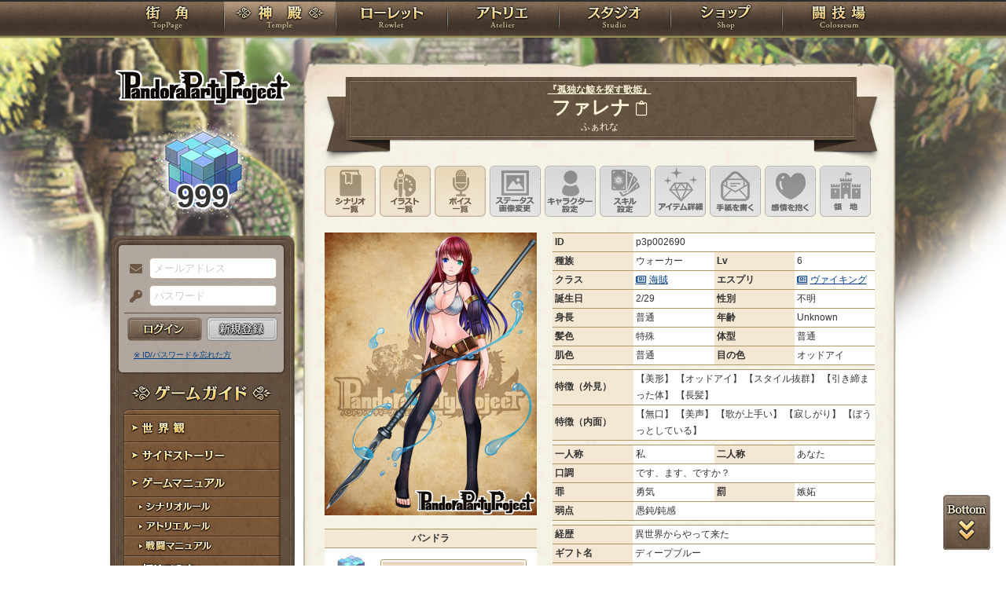

--- FILE ---
content_type: text/html; charset=UTF-8
request_url: https://rev1.reversion.jp/character/detail/p3p002690
body_size: 11411
content:
<!DOCTYPE html>
<html>
<head prefix="og: http://ogp.me/ns# fb: http://ogp.me/ns/fb# article: http://ogp.me/ns/article#">
	<meta charset="utf-8">
	<meta name="viewport" content="width=device-width,initial-scale=1">
	<meta name="format-detection" content="telephone=no">
	<title>ファレナ | PandoraPartyProject</title>
	<meta name="title" content="ファレナ | PandoraPartyProject"><meta name="description" content="ファレナは、ギリシャ語で「鯨」"><meta name="keywords" content="PBW,Play By Web,パンドラパーティプロジェクト">
	<meta name="author" content="Re:version">
	<meta name="twitter:card" content="summary_large_image" />
	<meta name="twitter:site" content="@re_version" />
	<meta name="twitter:domain" content="rev1.reversion.jp" />
	<meta name="twitter:title" content="ファレナ | PandoraPartyProject" /><meta name="twitter:description" content="ファレナは、ギリシャ語で「鯨」" /><meta name="twitter:image" content="https://img.rev1.reversion.jp/illust/p3p002690/_bustup_4416cbfee70cd8b6dc1fb18704a167cd.jpg" /><link rel="icon" href="/favicon.ico">	<link media="screen and (min-width: 641px)" type="text/css" rel="stylesheet" href="https://rev1.reversion.jp/assets/css/in.css?1755560608" />
	<link media="screen and (max-width: 640px)" type="text/css" rel="stylesheet" href="https://rev1.reversion.jp/assets/css/in_sp.css?1755560608" />
	<link media="print" type="text/css" rel="stylesheet" href="https://rev1.reversion.jp/assets/css/in.css?1755560608" />
	<link media="print" type="text/css" rel="stylesheet" href="https://rev1.reversion.jp/assets/css/print.css?1755560608" />
<script type="text/javascript" src="//ajax.googleapis.com/ajax/libs/jquery/1.10.2/jquery.min.js"></script>	<script type="text/javascript" src="https://rev1.reversion.jp/assets/js/jquery.slimmenu.js?1755560608"></script>
	<script type="text/javascript" src="https://rev1.reversion.jp/assets/js/box_animate.js?1755560608"></script>
	<script type="text/javascript" src="https://rev1.reversion.jp/assets/js/jquery.easing.min.js?1755560608"></script>
	<script type="text/javascript" src="https://rev1.reversion.jp/assets/js/jquery.xdomainajax.js?1755560608"></script>
	<script type="text/javascript" src="https://rev1.reversion.jp/assets/common/lib/jquery.mousewheel-3.0.6.pack.js?1755560608"></script>
	<script type="text/javascript" src="https://rev1.reversion.jp/assets/common/fancybox/jquery.fancybox.js?1755560608"></script>
	<link media="screen" type="text/css" rel="stylesheet" href="https://rev1.reversion.jp/assets/common/fancybox/jquery.fancybox.css?1755560608" />
	<link type="text/css" rel="stylesheet" href="https://rev1.reversion.jp/assets/common/fancybox/helpers/jquery.fancybox-buttons.css?1755560608" />
	<script type="text/javascript" src="https://rev1.reversion.jp/assets/common/fancybox/helpers/jquery.fancybox-buttons.js?1755560608"></script>
	<link type="text/css" rel="stylesheet" href="https://rev1.reversion.jp/assets/common/fancybox/helpers/jquery.fancybox-thumbs.css?1755560608" />
	<script type="text/javascript" src="https://rev1.reversion.jp/assets/common/fancybox/helpers/jquery.fancybox-thumbs.js?1755560608"></script>
	<script type="text/javascript" src="https://rev1.reversion.jp/assets/common/fancybox/helpers/jquery.fancybox-media.js?1755560608"></script>
	<script type="text/javascript" src="https://rev1.reversion.jp/assets/js/universal.js?1755560608"></script>
<!-- Google tag (gtag.js) -->
<script async src="https://www.googletagmanager.com/gtag/js?id=G-64W2HFZNQV"></script>
<script>
  window.dataLayer = window.dataLayer || [];
  function gtag(){dataLayer.push(arguments);}
  gtag('js', new Date());

  gtag('config', 'G-64W2HFZNQV');
</script>	<link type="text/css" rel="stylesheet" href="https://rev1.reversion.jp/assets/common/aplayer/APlayer.min.css?1755560608" />
	<script type="text/javascript" src="https://rev1.reversion.jp/assets/common/aplayer/APlayer.min.js?1755560608"></script>
	<link type="text/css" rel="stylesheet" href="https://rev1.reversion.jp/assets/css/audioplayer_custom.css?1755560608" />
</head>
<body id="Character"><header><!-- Logo -->
<h1><a href="/top" title="PandoraPartyProject">PandoraPartyProject</a></h1>
<!-- //Logo -->
<!-- Navigation -->
<nav>
<ul class="navbar slimmenu">
<li class="nav_top nav_item"><a href="/top">TOP</a></li>
<li class="nav_temple nav_item"><a href="/character">神殿</a>
	<ul>
		<li class="nav_sub sub_1 disabled"><a href="/character/regist">キャラクター新規登録</a></li>
		<li class="nav_sub sub_2"><a href="/character/search">キャラクター検索</a></li>
		<li class="nav_sub sub_3 disabled"><a href="/guild/open">ギルド設立申請</a></li>
		<li class="nav_sub sub_4"><a href="/guild/search">ギルド検索</a></li>
		<li class="nav_sub sub_5"><a href="/guild/shop/search">ギルドショップ検索</a></li>
		<li class="nav_sub sub_6"><a href="/page/official_guilds">公式ギルド</a></li>
		<li class="nav_sub sub_7"><a href="/room/list">貸部屋</a></li>
		<li class="nav_sub sub_8 last"><a href="/territory/list">領地一覧</a></li>
	</ul>
</li>
<li class="nav_guild nav_item"><a href="/scenario">ローレット</a>
	<ul>
		<li class="nav_sub sub_1"><a href="/scenario/openinglist">オープニング一覧</a></li>
		<li class="nav_sub sub_2"><a href="/scenario/replaylist">リプレイ一覧</a></li>
		<li class="nav_sub sub_3"><a href="/scenario/sslist">ショートストーリー一覧</a></li>
		<li class="nav_sub sub_4"><a href="/scenario/interlist">幕間ストーリー一覧</a></li>
		<li class="nav_sub sub_5"><a href="/note/notelist">ノート一覧</a></li>
		<li class="nav_sub sub_6"><a href="/scenario/gmlist">ゲームマスター一覧</a></li>
		<li class="nav_sub sub_7 disabled"><a href="/scenario/exrequest/ss">EXリクエスト</a></li>
		<li class="nav_sub sub_8"><a href="/page/battle">戦闘マニュアル</a></li>
		<li class="nav_sub sub_9 last"><a href="/manual/skill">スキル用語</a></li>
	</ul>
</li>
<li class="nav_atelier nav_item"><a href="/illust">アトリエ</a>
	<ul>
		<li class="nav_sub sub_1"><a href="/illust/illustlist">イラスト検索</a></li>
		<li class="nav_sub sub_2"><a href="/sketchbook/illustlist">スケッチブック</a></li>
		<li class="nav_sub sub_3"><a href="/illust/creatorlist">イラストレーター検索・依頼</a></li>
		<li class="nav_sub sub_4 disabled"><a href="/illust/exrequest">EXリクエスト</a></li>
		<li class="nav_sub sub_5"><a href="/page/illust">アトリエマニュアル</a></li>
		<li class="nav_sub sub_6 last"><a href="/shop/excard">エクストラカード</a></li>
	</ul>
</li>
<li class="nav_studio nav_item"><a href="/voice">スタジオ</a>
	<ul>
		<li class="nav_sub sub_1"><a href="/voice/voicelist">サウンド検索</a></li>
		<li class="nav_sub sub_2"><a href="/skit/voicelist">ライトスキット</a></li>
		<li class="nav_sub sub_3"><a href="/voice/creatorlist">クリエイター検索・依頼</a></li>
		<li class="nav_sub sub_4 disabled"><a href="/voice/exrequest">EXリクエスト</a></li>
		<li class="nav_sub sub_5 last"><a href="/page/voice">ボイスマニュアル</a></li>
	</ul>
</li>
<li class="nav_shop nav_item"><a href="/shop/">ショップ</a>
	<ul>
		<li class="nav_sub sub_1"><a href="/shop/normal">通常ショップ</a></li>
		<li class="nav_sub sub_2"><a href="/shop/rc">RCショップ</a></li>
		<li class="nav_sub sub_3"><a href="/blackmarket">闇市</a></li>
		<li class="nav_sub sub_4 last"><a href="/shop/bgillust">イラストショップ</a></li>
	</ul>
</li>
<li class="nav_colosseum nav_item"><a href="/arena">闘技場</a>
	<ul>
		<li class="nav_sub sub_1"><a href="/arena/private">自由競技</a></li>
		<li class="nav_sub sub_2"><a href="/arena/official">公式大会</a></li>
		<li class="nav_sub sub_3"><a href="/arena/dungeon">冒険</a></li>
		<li class="nav_sub sub_4"><a href="/arena/radbaw">ラド・バウ</a></li>
		<li class="nav_sub sub_5"><a href="/arena/quest">クエスト</a></li>
		<li class="nav_sub sub_6 last disabled"><a href="/battle_settings">練習場</a></li>
	</ul>
</li>
<li class="nav_spbnr"><a href="https://rev1.reversion.jp/my/invitation"><img src="https://img.rev1.reversion.jp/public/img/bn/otomodati.png" title="お友達紹介！"></a></li>
<li class="nav_spbnr"><a href="https://rev1.reversion.jp/page/story"><img src="https://img.rev1.reversion.jp/public/img/koremadeno.png" title="これまでのおはなし"></a></li>
<li class="nav_spbnr"><a href="https://www.reversion.jp/recommendation/"><img src="https://img.rev1.reversion.jp/public/img/bn/osusume.png" title="オススメクリエイター"></a></li>
</ul>
</nav>
<!-- //Navigation -->
</header>
	<div id="Contents" class="clearfix">	<script type="text/javascript" src="https://rev1.reversion.jp/assets/common/sweetalert/sweetalert.min.js?1755560608"></script>

	<link type="text/css" rel="stylesheet" href="https://rev1.reversion.jp/assets/common/sweetalert/sweetalert.css?1755560608" />

<style>
.sweet-alert p {
	max-height: calc(100vh - 317px);
	max-height: calc(var(--vh, 1vh) * 100 - 317px);
	overflow-y: auto;
}

@media screen and (max-height: 500px) {
	.sweet-alert {
		padding: 3.4vh;
		border-radius: 1vh;
	}
	.sweet-alert .sa-icon {
		margin: calc(8vh - 44px) auto;
		transform: scale(0.5, 0.5);
	}
	.sweet-alert h2 {
		font-size: 6vh;
		line-height: 8vh;
		margin: 5vh 0;
	}
	.sweet-alert p {
		font-size: 3.2vh;
		max-height: calc(46.6vh - 30px);
		max-height: calc(var(--vh, 1vh) * 100 - 53.4vh - 30px);
		overflow-y: auto;
	}
	.sweet-alert button {
		font-size: 3.4vh;
		padding: 2vh 6.4vh;
		border-radius: 1vh;
		margin: 5.2vh 1vh 0 1vh;
	}
	.sweet-alert .la-ball-fall {
		height: 3.6vh;
		margin-top: 0.8vh;
	}
}
</style>
<script>
swal.setDefaults({ allowOutsideClick: true });
$(window).on('resize', function() {
	if (document.documentElement && document.documentElement.style && document.documentElement.style.setProperty) document.documentElement.style.setProperty('--vh', (window.innerHeight * 0.01) + 'px');
}).trigger('resize');
</script>
<!-- Left Menu -->
<aside>
    <!-- login before -->
<div class="loginPanel slimmenu2">
    <div id="img_pandora">999</div>
    <form action="https://rev1.reversion.jp/top/login" method="post" name="login_form" id="login_form" class="form-horizontal nodoubleclick" accept-charset="utf-8">
        <div class="form-group">
            <label class="control-label mail" for="form_email">メールアドレス</label>
            <input class="ip_mail" placeholder="メールアドレス" name="email" value="" type="text" id="form_email" />
            <div class="errors-email" id="login_error_email"></div>
        </div>
        <div class="form-group">
            <label class="control-label pswd" for="form_password">パスワード</label>
            <input class="ip_pswd" placeholder="パスワード" name="password" value="" type="password" id="form_password" />
            <div class="errors-password" id="login_error_password"></div>
        </div>
        <div class="errors-all" id="login_error_global"></div>
        <div class="form-group">
            <button type="submmit" class="btn_login" id="login-btn">ログイン</button><div class="btn_regist growbtn disabled"></div></div>
    </form>
    <ul class="as_reminder">
        <li class="as_forget"><a href="/forget">※ ID/パスワードを忘れた方</a></li>
    </ul>
</div>
<!-- /login_before -->

<script type="text/javascript">
(function(){
    "use strict";
    $('ul.slimmenu, div.slimmenu2').slimmenu(
    {
        resizeWidth: '640',
        collapserTitle: '',
        easingEffect:'easeInOutQuint',
        animSpeed:'medium',
        indentChildren: true,
        childrenIndenter: '&raquo;'
    });
    var url = $('div.slimmenu2').data('icon-url')
    if (url) {
        $('aside .collapse-button').addClass('icon-button').append($('<div>').addClass('slimmenu2-icon').css('backgroundImage', 'url("' + url + '")'));
    }
})();
</script>
<!-- Left Category Navigation -->
<dl id="CategoryNav">
<dt class="gameguide">ゲームガイド</dt>
<dd class="backborn growbtn"><a href="https://rev1.reversion.jp/page/backborn">世界観</a></dd>
<dd class="sidestory growbtn"><a href="https://rev1.reversion.jp/page/sidestory">サイドストーリー</a></dd>
<dd class="manual growbtn"><a href="https://rev1.reversion.jp/page/manual">ゲームマニュアル</a></dd>
<dd class="sub">
<ul>
<li class="manual_01 growbtn"><a href="https://rev1.reversion.jp/page/scenariorule">シナリオルール</a></li>
<li class="manual_02 growbtn"><a href="https://rev1.reversion.jp/page/illust">アトリエルール</a></li>
<li class="manual_03 growbtn"><a href="https://rev1.reversion.jp/page/battle">戦闘マニュアル</a></li>
</ul>
</dd>
<dd class="forbeginner growbtn"><a href="https://rev1.reversion.jp/page/manual_new_game_1">初めての方へ</a></dd>
<dd class="contact growbtn"><a href="/contact">お問い合わせ</a></dd>
</dl>
<!-- //Left Category Navigation -->
<!-- Common Banner Area -->
<ul class="aside_bnr">
<li><a href="https://rev1.reversion.jp/my/invitation"><img src="https://img.rev1.reversion.jp/public/img/bn/otomodati.png" title="お友達紹介！"></a></li>
<li><a href="https://rev1.reversion.jp/page/story"><img src="https://img.rev1.reversion.jp/public/img/koremadeno.png" title="これまでのおはなし"></a></li>
<li><a href="https://www.reversion.jp/recommendation/"><img src="https://img.rev1.reversion.jp/public/img/bn/osusume.png" title="オススメクリエイター"></a></li>
</ul>
<script async src="//platform.twitter.com/widgets.js" charset="utf-8"></script>
<!-- //Common Banner Area -->
</aside>
<!-- //Left Menu -->
<!-- Article-->
<article>
<h1 class="h1_char alt"><div class="h1_char_transform"><div class="h1_char_transform_inner">
        <span class="title"><a href="/character/titlelist/p3p002690">『孤独な鯨を探す歌姫』</a></span>
    </div></div>
    <div class="h1_char_transform"><div class="h1_char_transform_inner">ファレナ <a href="javascript:void(0)" title="IDのコピー" class="fal fa-clipboard name-copier" rel="tooltip" data-content="p3p002690"></a><script>$('.name-copier').on('click',function(e){$(this).addClass('fa-clipboard-check').removeClass('fa-clipboard').prop('disabled',true);if(navigator.clipboard){navigator.clipboard.writeText($(this).data('content')).then(()=>{setTimeout(function(){$('.name-copier.fa-clipboard-check').removeClass('fa-clipboard-check').addClass('fa-clipboard').prop('disabled',false);},1000);});}else{var c=$('<input readonly id="copy-box" style="opacity: 0; position: absolute; z-index: -1;width:0">').appendTo(this);c.val($(this).data('content')).focus()[0].select();document.execCommand('copy');c.remove();setTimeout(function(){$('.name-copier.fa-clipboard-check').removeClass('fa-clipboard-check').addClass('fa-clipboard').prop('disabled',false);},1000);}});</script>
</div></div>
    <div class="h1_char_transform"><div class="h1_char_transform_inner"><span class="kana">ふぁれな</span></div></div></h1>
<script>
    (function () {
        var r = function () {
            $('.h1_char_transform_inner').each(function () {
                var e = $(this), p = e.parent();
                i = e.width(), o = p.width();
                p.css('transform', 'scale(' + Math.min(1, o / i) + ',1)');
            });
        };
        $(window).on('resize', r);
        r();
    })();
</script>

<section id="InContents">
<div class="contents_body">
<ul class="char_menu clearfix">

<li class="scenario"><a href="/scenario/mylist/p3p002690">シナリオ一覧</a></li>
<li class="album"><a href="/character/album/p3p002690">イラスト一覧</a></li>
<li class="voice"><a href="/voice/mylist/p3p002690">ボイス一覧</a></li>
<li class="status"><a class="denied">ステータス画像変更</a></li>
<li class="charedit"><a class="denied">キャラクター設定</a></li>
<li class="skilledit"><a class="denied">スキル設定</a></li>
<li class="itemdetail"><a class="denied">アイテム詳細</a></li>
<li class="letter"><a class="denied">手紙を書く</a></li>
<li class="emotion"><a class="denied">このキャラクターに感情を抱く</a></li>
<li class="territory"><a class="denied">領地を見る</a></li></ul><div class="main_status">
  <div class="img_profile"><p>
    <img src="https://img.rev1.reversion.jp/illust/p3p002690/_bustup_4416cbfee70cd8b6dc1fb18704a167cd.jpg">

</p>    <table>
<tbody>
<tr>
<th colspan="2" align="center" valign="middle">パンドラ</th>
</tr>
<tr>
<td width="25%" align="center" valign="middle"><img src="/assets/images/default/pandora.png" width="50" height="50"></td>
<td width="75%"><div class="graph"><span class="bar" style="width: 100%;">100</span></div></td>
</tr>
</tbody>
</table>
</div>
  <div class="base_status"><table>
      <tbody>
      <tr>
        <th>ID</th>
        <td colspan="3">p3p002690</td>
      </tr>
      <tr>
        <th width="25%">種族</th>
        <td width="25%">
                      ウォーカー
                  </td>
        <th width="25%">Lv</th>
        <td width="25%">6</td>
      </tr>
      <tr>
        <th>クラス</th>
        <td><abbr class="tooltip_fa" title="" rel="tooltip"><a href="#class_flavor" class="fancybox">海賊</a></abbr></td>
        <th>エスプリ</th>
        <td><abbr class="tooltip_fa" title="" rel="tooltip"><a href="#esprit_flavor" class="fancybox">ヴァイキング</a></abbr></td>
      </tr>
      <tr>
        <th>誕生日</th>
        <td>2/29</td>
        <th>性別</th>
        <td>不明</td>
      </tr>
      <tr>
        <th>身長</th>
        <td>普通</td>
        <th>年齢</th>
        <td>Unknown</td>
      </tr>
      <tr>
        <th>髪色</th>
        <td>特殊</td>
        <th>体型</th>
        <td>普通</td>
      </tr>
      <tr>
        <th>肌色</th>
        <td>普通</td>
        <th>目の色</th>
        <td>オッドアイ</td>
      </tr>
      </tbody>
    </table>
    <table>
      <tbody>
      <tr>
        <th width="25%">特徴（外見）</th>
        <td width="75%">
                                    【美形】
                          【オッドアイ】
                          【スタイル抜群】
                          【引き締まった体】
                          【長髪】
                              </td>
      </tr>
      <tr>
        <th>特徴（内面）</th>
        <td>
                                    【無口】
                          【美声】
                          【歌が上手い】
                          【寂しがり】
                          【ぼうっとしている】
                              </td>
      </tr>
      </tbody>
    </table>
    <table>
      <tbody>
      <tr>
        <th width="25%">一人称</th>
        <td width="25%">私</td>
        <th width="25%">二人称</th>
        <td width="25%">あなた</td>
      </tr>
      <tr>
        <th>口調</th>
        <td colspan="3">です、ます、ですか？</td>
      </tr>
      <tr>
        <th>罪</th>
        <td>勇気</td>
        <th>罰</th>
        <td>嫉妬</td>
      </tr>
      <tr>
        <th>弱点</th>
        <td colspan="3">愚鈍/鈍感</td>
      </tr>
      </tbody>
    </table>
    <table>
      <tbody>
      <tr>
        <th width="25%" nowrap="nowrap">経歴</th>
        <td>
                                    <div>異世界からやって来た</div>
                              </td>
      </tr>
      <tr>
        <th nowrap="nowrap">ギフト名</th>
        <td>ディープブルー</td>
      </tr>
      <tr>
        <th nowrap="nowrap">ギフト詳細</th>
        <td>かつていた世界での願望が具現化したギフト<br />
<br />
一時間の間、自身に水中親和能力を与える。<br />
<br />
ただしその間、52ヘルツの歌で会話をしなければならない。</td>
      </tr>
      <tr>
        <th nowrap="nowrap">イラスト<br>
          セキュリティ
        </th>
        <td>ウォーカー&nbsp;(<a href="#illust_security" class="fancybox">詳細</a> + <a href="/page/illust#security">マニュアル</a>の共通を参照)</td>
      </tr>
      </tbody>
    </table>

    <div class="con_hide" id="illust_security">
      基本的な体型は女性カオスシードと変わらない。<br />
<br />
髪：頭に近いほどワインレッドの、毛先に近いほど青紫色になる長髪。<br />
中間に紫色が存在しないのが最大の特徴。<br />
<br />
瞳：左が緑、右が青<br />
<br />
水や氷でで形成された武器を持つこともある。
    </div>

  </div>
</div>

<div class="char_catchcopy">
  <div class="icon">
    <img src="https://img.rev1.reversion.jp/illust/p3p002690/icon/3250/ba2f0015122a5955f8b3a50240fb91b2.jpg" width="50" height="50" title="ファレナ">
  </div>
  <div class="serif clearfix">
    <p><span class="wrap-url"></span>
    </p>
  </div>
</div>
<div class="sub_status">
  <table class="char_fame">
    <tbody>
    <tr>
      <th></th>
      <th colspan="4" align="center">悪名 ⇔ 名声</th>
    </tr><tr>
        <th nowrap>幻想</th>
        <td class="graph_bad_fame">0</td>
        <td class="graph_bar">
          <div class="graph_bar_inner">
            <div class="minus" data-rank="0"><span class="bar" style="width: 0%;"></span></div>
            <div class="plus" data-rank="0"><span class="bar" style="width: 1%;"></span></div>
            <div class="total">+1</div>
          </div>
        </td>
        <td class="graph_good_fame">1</td>
      </tr>
    <tr>
        <th nowrap>鉄帝</th>
        <td class="graph_bad_fame">0</td>
        <td class="graph_bar">
          <div class="graph_bar_inner">
            <div class="minus" data-rank="0"><span class="bar" style="width: 0%;"></span></div>
            <div class="plus" data-rank="0"><span class="bar" style="width: 0%;"></span></div>
            <div class="total">0</div>
          </div>
        </td>
        <td class="graph_good_fame">0</td>
      </tr>
    <tr>
        <th nowrap>天義</th>
        <td class="graph_bad_fame">0</td>
        <td class="graph_bar">
          <div class="graph_bar_inner">
            <div class="minus" data-rank="0"><span class="bar" style="width: 0%;"></span></div>
            <div class="plus" data-rank="0"><span class="bar" style="width: 0%;"></span></div>
            <div class="total">0</div>
          </div>
        </td>
        <td class="graph_good_fame">0</td>
      </tr>
    <tr>
        <th nowrap>海洋</th>
        <td class="graph_bad_fame">0</td>
        <td class="graph_bar">
          <div class="graph_bar_inner">
            <div class="minus" data-rank="0"><span class="bar" style="width: 0%;"></span></div>
            <div class="plus" data-rank="0"><span class="bar" style="width: 2%;"></span></div>
            <div class="total">+13</div>
          </div>
        </td>
        <td class="graph_good_fame">13</td>
      </tr>
    <tr>
        <th nowrap>練達</th>
        <td class="graph_bad_fame">0</td>
        <td class="graph_bar">
          <div class="graph_bar_inner">
            <div class="minus" data-rank="0"><span class="bar" style="width: 0%;"></span></div>
            <div class="plus" data-rank="0"><span class="bar" style="width: 0%;"></span></div>
            <div class="total">0</div>
          </div>
        </td>
        <td class="graph_good_fame">0</td>
      </tr>
    <tr>
        <th nowrap>傭兵</th>
        <td class="graph_bad_fame">0</td>
        <td class="graph_bar">
          <div class="graph_bar_inner">
            <div class="minus" data-rank="0"><span class="bar" style="width: 0%;"></span></div>
            <div class="plus" data-rank="0"><span class="bar" style="width: 0%;"></span></div>
            <div class="total">0</div>
          </div>
        </td>
        <td class="graph_good_fame">0</td>
      </tr>
    <tr>
        <th nowrap>深緑</th>
        <td class="graph_bad_fame">0</td>
        <td class="graph_bar">
          <div class="graph_bar_inner">
            <div class="minus" data-rank="0"><span class="bar" style="width: 0%;"></span></div>
            <div class="plus" data-rank="0"><span class="bar" style="width: 0%;"></span></div>
            <div class="total">0</div>
          </div>
        </td>
        <td class="graph_good_fame">0</td>
      </tr>
    <tr>
        <th nowrap>境界</th>
        <td class="graph_bad_fame">0</td>
        <td class="graph_bar">
          <div class="graph_bar_inner">
            <div class="minus" data-rank="0"><span class="bar" style="width: 0%;"></span></div>
            <div class="plus" data-rank="0"><span class="bar" style="width: 0%;"></span></div>
            <div class="total">0</div>
          </div>
        </td>
        <td class="graph_good_fame">0</td>
      </tr>
    <tr>
        <th nowrap>豊穣</th>
        <td class="graph_bad_fame">0</td>
        <td class="graph_bar">
          <div class="graph_bar_inner">
            <div class="minus" data-rank="0"><span class="bar" style="width: 0%;"></span></div>
            <div class="plus" data-rank="0"><span class="bar" style="width: 1%;"></span></div>
            <div class="total">+4</div>
          </div>
        </td>
        <td class="graph_good_fame">4</td>
      </tr>
    <tr>
        <th nowrap>覇竜</th>
        <td class="graph_bad_fame">0</td>
        <td class="graph_bar">
          <div class="graph_bar_inner">
            <div class="minus" data-rank="0"><span class="bar" style="width: 0%;"></span></div>
            <div class="plus" data-rank="0"><span class="bar" style="width: 0%;"></span></div>
            <div class="total">0</div>
          </div>
        </td>
        <td class="graph_good_fame">0</td>
      </tr>
        </tbody>
  </table>
  <table class="char_profile">
    <tr>
      <th class="char_profile_tab">
        <input type="radio" name="profile-type" id="profile-type-profile" checked> <label for="profile-type-profile">プロフィール</label></th>
    </tr>
    <tbody>
      <tr class="char_profile_tab_content shown" id="profile-type-profile-content"><td><div class="backbone">
    <div><span class="wrap-url">地殻変動によって地上のほとんどが海中に没した世界【地球】（オーシャンスフィア）から召喚された娘。<br />
<br />
明らかに女の体つきをしているが、性別は不詳。<br />
<br />
先祖代々、音声観測は出来るが実態を見たことがないという、52Hzの声を持った鯨を探しており、その鯨が彼か彼女かわからないため明かしていないのだという。（もっとも外側から見ても女なのは丸分かりなのだが）<br />
<br />
鼻歌交じりに水没した世界を祖父が発明したスーパーボートに乗って旅していたが、ある時海軍に追われ、面倒に巻き込まれないよう全速力で逃げていたら、前方不注意で「黒柱」に接触、無辜なる混沌へと召喚されてしまった。</span>
    </div>
  </div>
  <div class="clearfix"></div></td></tr></tbody>
  </table>
  <script type="text/javascript">
  (function() {
    $('.char_profile_tab :radio').on('click', execute);
    $(window).on('load', execute);
    execute();
    function execute() {
      $('.char_profile_tab_content.shown').removeClass('shown');
      $('#' + $('.char_profile_tab :radio:checked').attr('id') + '-content').addClass('shown');
    }
  })();
  </script></div>
<div class="sub_status">
      <div class="ptable_l">
      <table class="parameters attributes">
        <tbody>
        <tr>
          <th width="60%" class="physical">フィジカル</th>
          <td width="40%">9</td>
        </tr>
        <tr>
          <th class="mental">メンタル</th>
          <td>9</td>
        </tr>
        <tr>
          <th class="technique">テクニック</th>
          <td>5</td>
        </tr>
        <tr>
          <th class="capacity">キャパシティ</th>
          <td>10</td>
        </tr>
        </tbody>
      </table><table class="parameters expoint">
        <tbody>
        <tr>
          <th width="30%" nowrap="nowrap">STP</th>
          <td width="70%">83</td>
        </tr>
        <tr>
          <th nowrap="nowrap">SP</th>
          <td>61</td>
        </tr>
        <tr>
          <th nowrap="nowrap">成長</th>
          <td>バランス型</td></td>
        </tr>
        <tr>
          <th nowrap="nowrap">経験値</th>
          <td>11348/300</td>
        </tr>
        </tbody>
      </table></div><div class="ptable_r">
  <table class="parameters hpap">
    <tbody>
    <tr>
      <th width="25%" class="hp">HP</th>
      <td width="25%" class="hp">1135</td>
      <th width="25%" class="ap">AP</th>
      <td width="25%" class="ap">392</td>
    </tr>
    </tbody>
  </table>
  <table class="parameters melee">
    <tbody>
    <tr>
      <th class="least-nowrap">物理攻撃力</th>
      <td>
        <span style="display: inline-block; white-space: nowrap">306</span>
        <span class="fc_red2" style="display: inline-block; white-space: nowrap" title="ダメージボーナス（闘技場）">＋0</span>
      </td>
      <th class="least-nowrap">神秘攻撃力</th>
      <td>
        <span style="display: inline-block; white-space: nowrap">86</span>
        <span class="fc_red2" style="display: inline-block; white-space: nowrap" title="ダメージボーナス（闘技場）">＋0</span>
      </td>
      <th class="least-nowrap">EXF</th>
      <td width="13%">17</td>
    </tr>
    <tr>
      <th class="least-nowrap">防御技術</th>
      <td>30</td>
      <th class="least-nowrap">特殊抵抗</th>
      <td>30</td>
      <th class="least-nowrap">EXA</th>
      <td>12</td>
    </tr>
    <tr>
      <th class="least-nowrap">命中</th>
      <td>9</td>
      <th class="least-nowrap">回避</th>
      <td>4</td>
      <th class="least-nowrap">クリティカル</th>
      <td>0</td>
    </tr>
    <tr>
      <th class="least-nowrap">反応</th>
      <td>7</td>
      <th class="least-nowrap">機動力</th>
      <td>4</td>
      <th class="least-nowrap">ファンブル</th>
      <td>13</td>
    </tr>
    </tbody>
  </table>
  <table class="parameters passive">
    <tbody>
    <tr>
      <td>
        <b>その他パッシブ効果：</b><span style="display: inline-block">【ダメージ50】</span><span style="display: inline-block">【充填10】</span></td>
    </tr>
    </tbody>
  </table>
</div>

  <table class="skills"><thead>
    <tr>
      <th class="tbl_skills_name">クラス名</th><th class="tbl_skills_base least-nowrap">基本</th><th class="least-nowrap">消費</th><th class="least-nowrap">威力</th><th class="least-nowrap">命中</th><th class="least-nowrap">CT</th><th class="least-nowrap">FB</th><th class="tbl_skills_other">その他</th></tr>
    </thead>
    <tbody><tr class="eq_kind00"><td><abbr class="tooltip_fa"><a href="#class_flavor" class="fancybox fancybox-50116 ">海賊</a></abbr><script>
      $('.fancybox-50116').fancybox({
          beforeShow: function() {
              var image_box = $('.image-50116'), img = image_box.find('img');
              image_box.find('.control-wrapper').css({width: img.width(), height: img.height() / 4, marginTop: img.height() - (img.height() / 4)});
          }
      });
    </script><div class="con_hide" id="class_flavor"><b>海賊</b><br>海の荒くれ者です</div>
  </td><td class="least-nowrap">-</td><td class="least-nowrap txt_right">-</td><td class="least-nowrap txt_right">-</td><td class="least-nowrap txt_right">-</td><td class="least-nowrap txt_right">-</td><td class="least-nowrap txt_right">-</td><td>HP+100、AP+50、命中+2</td></tr></tbody><thead>
    <tr>
      <th class="tbl_skills_name">エスプリ名</th><th class="tbl_skills_base least-nowrap">基本</th><th class="least-nowrap">消費</th><th class="least-nowrap">威力</th><th class="least-nowrap">命中</th><th class="least-nowrap">CT</th><th class="least-nowrap">FB</th><th class="tbl_skills_other">その他</th></tr>
    </thead>
    <tbody><tr class="eq_kind00"><td><abbr class="tooltip_fa"><a href="#esprit_flavor" class="fancybox fancybox-600350 ">ヴァイキング</a></abbr><script>
      $('.fancybox-600350').fancybox({
          beforeShow: function() {
              var image_box = $('.image-600350'), img = image_box.find('img');
              image_box.find('.control-wrapper').css({width: img.width(), height: img.height() / 4, marginTop: img.height() - (img.height() / 4)});
          }
      });
    </script><div class="con_hide" id="esprit_flavor"><b>ヴァイキング</b><br>海に生きる勇猛苛烈な戦士達の姿です。</div>
  </td><td class="least-nowrap">-</td><td class="least-nowrap txt_right">-</td><td class="least-nowrap txt_right">-</td><td class="least-nowrap txt_right">-</td><td class="least-nowrap txt_right">-</td><td class="least-nowrap txt_right">-</td><td>物攻+100</td></tr></tbody><thead>
  <tr>
    <th class="tbl_skills_name">スキル名</th><th class="tbl_skills_base least-nowrap">基本</th><th class="least-nowrap">消費</th><th class="least-nowrap">威力</th><th class="least-nowrap">命中</th><th class="least-nowrap">CT</th><th class="least-nowrap">FB</th><th class="tbl_skills_other">その他</th></tr>
  </thead>
  <tbody><tr class="eq_kind01"><td><abbr class="tooltip_fa"><a href="#skill_flavor10004" class="fancybox fancybox-10004 ">格闘</a></abbr><script>
      $('.fancybox-10004').fancybox({
          beforeShow: function() {
              var image_box = $('.image-10004'), img = image_box.find('img');
              image_box.find('.control-wrapper').css({width: img.width(), height: img.height() / 4, marginTop: img.height() - (img.height() / 4)});
          }
      });
    </script><div class="con_hide" id="skill_flavor10004"><b>格闘</b><br>得物で格闘戦を仕掛けます。</div>
  </td><td class="least-nowrap">物至単</td><td class="least-nowrap txt_right">0</td><td class="least-nowrap txt_right">351</td><td class="least-nowrap txt_right">12</td><td class="least-nowrap txt_right">0</td><td class="least-nowrap txt_right">13</td><td>物至単：AP0：命中+3、物攻+45</td></tr><tr class="eq_kind01"><td><abbr class="tooltip_fa"><a href="#skill_flavor10005" class="fancybox fancybox-10005 ">射撃</a></abbr><script>
      $('.fancybox-10005').fancybox({
          beforeShow: function() {
              var image_box = $('.image-10005'), img = image_box.find('img');
              image_box.find('.control-wrapper').css({width: img.width(), height: img.height() / 4, marginTop: img.height() - (img.height() / 4)});
          }
      });
    </script><div class="con_hide" id="skill_flavor10005"><b>射撃</b><br>得物で射撃戦を仕掛けます。</div>
  </td><td class="least-nowrap">物遠単</td><td class="least-nowrap txt_right">0</td><td class="least-nowrap txt_right">331</td><td class="least-nowrap txt_right">12</td><td class="least-nowrap txt_right">0</td><td class="least-nowrap txt_right">13</td><td>物遠単：AP0：命中+3、物攻+25、【装制：レンジ3以上】</td></tr><tr class="eq_kind01"><td><abbr class="tooltip_fa"><a href="#skill_flavor11012" class="fancybox fancybox-11012 ">奇襲攻撃</a></abbr><script>
      $('.fancybox-11012').fancybox({
          beforeShow: function() {
              var image_box = $('.image-11012'), img = image_box.find('img');
              image_box.find('.control-wrapper').css({width: img.width(), height: img.height() / 4, marginTop: img.height() - (img.height() / 4)});
          }
      });
    </script><div class="con_hide" id="skill_flavor11012"><b>奇襲攻撃</b><br>不意をついて大ダメージを狙います。</div>
  </td><td class="least-nowrap">物至単</td><td class="least-nowrap txt_right">40</td><td class="least-nowrap txt_right">346</td><td class="least-nowrap txt_right">9</td><td class="least-nowrap txt_right">5</td><td class="least-nowrap txt_right">13</td><td>物至単：AP40：物攻+40、CT+5</td></tr><tr class="eq_kind01"><td><abbr class="tooltip_fa"><a href="#skill_flavor" class="fancybox fancybox- "></a></abbr><script>
      $('.fancybox-').fancybox({
          beforeShow: function() {
              var image_box = $('.image-'), img = image_box.find('img');
              image_box.find('.control-wrapper').css({width: img.width(), height: img.height() / 4, marginTop: img.height() - (img.height() / 4)});
          }
      });
    </script><div class="con_hide" id="skill_flavor"><b></b><br></div>
  </td><td class="least-nowrap">-</td><td class="least-nowrap txt_right"></td><td class="least-nowrap txt_right">-</td><td class="least-nowrap txt_right">-</td><td class="least-nowrap txt_right">-</td><td class="least-nowrap txt_right">-</td><td></td></tr><tr class="eq_kind02"><td><abbr class="tooltip_fa"><a href="#skill_flavor" class="fancybox fancybox- "></a></abbr><script>
      $('.fancybox-').fancybox({
          beforeShow: function() {
              var image_box = $('.image-'), img = image_box.find('img');
              image_box.find('.control-wrapper').css({width: img.width(), height: img.height() / 4, marginTop: img.height() - (img.height() / 4)});
          }
      });
    </script><div class="con_hide" id="skill_flavor"><b></b><br></div>
  </td><td class="least-nowrap">-</td><td class="least-nowrap txt_right">-</td><td class="least-nowrap txt_right">-</td><td class="least-nowrap txt_right">-</td><td class="least-nowrap txt_right">-</td><td class="least-nowrap txt_right">-</td><td></td></tr><tr class="eq_kind02"><td><abbr class="tooltip_fa"><a href="#skill_flavor" class="fancybox fancybox- "></a></abbr><script>
      $('.fancybox-').fancybox({
          beforeShow: function() {
              var image_box = $('.image-'), img = image_box.find('img');
              image_box.find('.control-wrapper').css({width: img.width(), height: img.height() / 4, marginTop: img.height() - (img.height() / 4)});
          }
      });
    </script><div class="con_hide" id="skill_flavor"><b></b><br></div>
  </td><td class="least-nowrap">-</td><td class="least-nowrap txt_right">-</td><td class="least-nowrap txt_right">-</td><td class="least-nowrap txt_right">-</td><td class="least-nowrap txt_right">-</td><td class="least-nowrap txt_right">-</td><td></td></tr><tr class="eq_kind02"><td><abbr class="tooltip_fa"><a href="#skill_flavor" class="fancybox fancybox- "></a></abbr><script>
      $('.fancybox-').fancybox({
          beforeShow: function() {
              var image_box = $('.image-'), img = image_box.find('img');
              image_box.find('.control-wrapper').css({width: img.width(), height: img.height() / 4, marginTop: img.height() - (img.height() / 4)});
          }
      });
    </script><div class="con_hide" id="skill_flavor"><b></b><br></div>
  </td><td class="least-nowrap">-</td><td class="least-nowrap txt_right">-</td><td class="least-nowrap txt_right">-</td><td class="least-nowrap txt_right">-</td><td class="least-nowrap txt_right">-</td><td class="least-nowrap txt_right">-</td><td></td></tr><tr class="eq_kind02"><td><abbr class="tooltip_fa"><a href="#skill_flavor" class="fancybox fancybox- "></a></abbr><script>
      $('.fancybox-').fancybox({
          beforeShow: function() {
              var image_box = $('.image-'), img = image_box.find('img');
              image_box.find('.control-wrapper').css({width: img.width(), height: img.height() / 4, marginTop: img.height() - (img.height() / 4)});
          }
      });
    </script><div class="con_hide" id="skill_flavor"><b></b><br></div>
  </td><td class="least-nowrap">-</td><td class="least-nowrap txt_right">-</td><td class="least-nowrap txt_right">-</td><td class="least-nowrap txt_right">-</td><td class="least-nowrap txt_right">-</td><td class="least-nowrap txt_right">-</td><td></td></tr><tr class="eq_kind02"><td><abbr class="tooltip_fa"><a href="#skill_flavor" class="fancybox fancybox- "></a></abbr><script>
      $('.fancybox-').fancybox({
          beforeShow: function() {
              var image_box = $('.image-'), img = image_box.find('img');
              image_box.find('.control-wrapper').css({width: img.width(), height: img.height() / 4, marginTop: img.height() - (img.height() / 4)});
          }
      });
    </script><div class="con_hide" id="skill_flavor"><b></b><br></div>
  </td><td class="least-nowrap">-</td><td class="least-nowrap txt_right">-</td><td class="least-nowrap txt_right">-</td><td class="least-nowrap txt_right">-</td><td class="least-nowrap txt_right">-</td><td class="least-nowrap txt_right">-</td><td></td></tr><tr class="eq_kind03"><td><abbr class="tooltip_fa"><a href="#skill_flavor500052" class="fancybox fancybox-500052 ">水泳</a></abbr><script>
      $('.fancybox-500052').fancybox({
          beforeShow: function() {
              var image_box = $('.image-500052'), img = image_box.find('img');
              image_box.find('.control-wrapper').css({width: img.width(), height: img.height() / 4, marginTop: img.height() - (img.height() / 4)});
          }
      });
    </script><div class="con_hide" id="skill_flavor500052"><b>水泳</b><br>水泳が上手いです。</div>
  </td><td class="least-nowrap">-</td><td class="least-nowrap txt_right">-</td><td class="least-nowrap txt_right">-</td><td class="least-nowrap txt_right">-</td><td class="least-nowrap txt_right">-</td><td class="least-nowrap txt_right">-</td><td></td></tr><tr class="eq_kind03"><td><abbr class="tooltip_fa"><a href="#skill_flavor" class="fancybox fancybox- "></a></abbr><script>
      $('.fancybox-').fancybox({
          beforeShow: function() {
              var image_box = $('.image-'), img = image_box.find('img');
              image_box.find('.control-wrapper').css({width: img.width(), height: img.height() / 4, marginTop: img.height() - (img.height() / 4)});
          }
      });
    </script><div class="con_hide" id="skill_flavor"><b></b><br></div>
  </td><td class="least-nowrap">-</td><td class="least-nowrap txt_right">-</td><td class="least-nowrap txt_right">-</td><td class="least-nowrap txt_right">-</td><td class="least-nowrap txt_right">-</td><td class="least-nowrap txt_right">-</td><td></td></tr><tr class="eq_kind03"><td><abbr class="tooltip_fa"><a href="#skill_flavor" class="fancybox fancybox- "></a></abbr><script>
      $('.fancybox-').fancybox({
          beforeShow: function() {
              var image_box = $('.image-'), img = image_box.find('img');
              image_box.find('.control-wrapper').css({width: img.width(), height: img.height() / 4, marginTop: img.height() - (img.height() / 4)});
          }
      });
    </script><div class="con_hide" id="skill_flavor"><b></b><br></div>
  </td><td class="least-nowrap">-</td><td class="least-nowrap txt_right">-</td><td class="least-nowrap txt_right">-</td><td class="least-nowrap txt_right">-</td><td class="least-nowrap txt_right">-</td><td class="least-nowrap txt_right">-</td><td></td></tr></tbody></table><p class="skill_collection"><a href="/character/skill_collection/p3p002690">スキル・コレクション</a></p>
    <p class="skill_point">CP: 5 / 10 <br class="clearfix"></p>

  <table class="equipment">
<tr>
<th colspan="2" class="title">装備
<span class="edit"><a href="/character/collection/p3p002690">コレクション</a></span>
</th>
</tr>
<tr>
<th class="eq_icon">アイコン</th>
<th class="eq_itemname">名前</th>
</tr>
      <tr>
      <td align="center" class="item-icon"></td>
      <td><span style="display: inline-block"></span><br class="clearfix"/>
      <span class="item-comment"></span></td></tr>

      <tr>
      <td align="center" class="item-icon"></td>
      <td><span style="display: inline-block"></span><br class="clearfix"/>
      <span class="item-comment"></span></td></tr>

      <tr>
      <td align="center" class="item-icon">    <img src="/assets/images/default/item.png">
</td>
      <td><a style="display: inline-block" href="https://rev1.reversion.jp/character/item/p3p002690/11965805">汚染スフィア『カーバーメント』</a><br class="clearfix"/>
      <span class="item-comment">汚染された海の中で発見された魔力球体。汚染されているからと破壊されたのですが、なぜかどこかでまた見つかるし増えてます&hellip;&hellip;</span>&nbsp;<a href="about:blank" class="item-toggle-detail"></a>
        <div class="item-comment-detail-group hidden">
          <div class="item-comment-detail">HP+500、AP-100、防技+4、抵抗+4、【<abbr rel="tooltip" title="状態保有者は毎ターン50のHPを自動損失する。">ダメージ50</abbr>】【<abbr rel="tooltip" title="状態保有者は毎ターン10のAPを自動回復する。">充填10</abbr>】<br></div></div></td></tr>

      <tr>
      <td align="center" class="item-icon">    <img src="/assets/images/default/item.png">
</td>
      <td><a style="display: inline-block" href="https://rev1.reversion.jp/character/item/p3p002690/4524549">『霊亀』の気配</a><br class="clearfix"/>
      <span class="item-comment">余りに危険な存在感。余りに危険な&hellip;&hellip;</span>&nbsp;<a href="about:blank" class="item-toggle-detail"></a>
        <div class="item-comment-detail-group hidden">
          <div class="item-comment-detail">HP-200、物攻+40、FB+1<br></div></div></td></tr>

      <tr>
      <td align="center" class="item-icon">    <img src="/assets/images/default/item.png">
</td>
      <td><a style="display: inline-block" href="https://rev1.reversion.jp/character/item/p3p002690/4447659">『霊亀』の気配</a><br class="clearfix"/>
      <span class="item-comment">余りに危険な存在感。余りに危険な&hellip;&hellip;</span>&nbsp;<a href="about:blank" class="item-toggle-detail"></a>
        <div class="item-comment-detail-group hidden">
          <div class="item-comment-detail">HP-200、物攻+40、FB+1<br></div></div></td></tr>

      <tr>
      <td align="center" class="item-icon">    <img src="/assets/images/default/item.png">
</td>
      <td><a style="display: inline-block" href="https://rev1.reversion.jp/character/item/p3p002690/5858806">『霊亀』の気配</a><br class="clearfix"/>
      <span class="item-comment">余りに危険な存在感。余りに危険な&hellip;&hellip;</span>&nbsp;<a href="about:blank" class="item-toggle-detail"></a>
        <div class="item-comment-detail-group hidden">
          <div class="item-comment-detail">HP-200、物攻+40、FB+1<br></div></div></td></tr>

      <tr>
      <td align="center" class="item-icon">    <img src="/assets/images/default/item.png">
</td>
      <td><a style="display: inline-block" href="https://rev1.reversion.jp/character/item/p3p002690/4607089">ラーシア・フェリル</a><br class="clearfix"/>
      <span class="item-comment">純白正義的絶対教導主義。即ち曇りなき覇道なり。おむね。</span>&nbsp;<a href="about:blank" class="item-toggle-detail"></a>
        <div class="item-comment-detail-group hidden">
          <div class="item-comment-detail">HP+100、命中+2、回避-1<br></div></div></td></tr>

      <tr>
      <td align="center" class="item-icon">    <img src="/assets/images/default/item.png">
</td>
      <td><a style="display: inline-block" href="https://rev1.reversion.jp/character/item/p3p002690/10833191">ブルーノートディスペアー</a><br class="clearfix"/>
      <span class="item-comment">絶望の青へ挑む者達へ手向ける、コン＝モスカの秘伝書。</span>&nbsp;<a href="about:blank" class="item-toggle-detail"></a>
        <div class="item-comment-detail-group hidden">
          <div class="item-comment-detail">HP+50、命中+1、回避+1、【シナリオ時、『絶望の青』に生息する『狂王種（ブルー・タイラント）』へ有効的な攻撃が出来る……事があります】<br></div></div></td></tr>

</table>


  <table class="char_guild">
    <tr>
      <th>ギルド</th>
    </tr>
    <tbody>
              <tr>
        <td>
          <a href="/guild/26">アルフォード離宮</a>        </td>
      </tr>
          <tr>
        <td>
          <a href="/guild/105">聖剣騎士団</a>        </td>
      </tr>
          <tr>
        <td>
          <a href="/guild/280">武闘派無銘堂</a>        </td>
      </tr>
          <tr>
        <td>
          <a href="/guild/283">古戦場跡地</a>        </td>
      </tr>
                          <tr>
          <td>
            -
          </td>
        </tr>
              </tbody>
  </table>

  <table class="char_emotion">
    <tr>
      <th>感情</th>
    </tr>
    <tbody>
    <tr>
      <td>
        <ul class="emo_list">
                      <li><div>
<a href="/character/detail/p3p002760" title="ルーミニス・アルトリウス"><img src="https://img.rev1.reversion.jp/illust/p3p002760/icon/8711/ce18a8c5b7f2ae619db847f59eb49353.jpg" width="50" height="50"></a><br>
ライバル
</div>
</li>
                      <li><div>
<a href="/character/detail/p3p000145" title="クロバ・フユツキ"><img src="https://img.rev1.reversion.jp/illust/p3p000145/icon/49622/53811ee1ad9591912755977bae449f58-large.jpg" width="50" height="50"></a><br>
気になる存在
</div>
</li>
                  </ul>
        <p class="view_all"><a href="/character/emote/p3p002690">感情一覧へ</a></p>
              </td>
    </tr>
    </tbody>
  </table>

  <table class="char_communication">
        <tr>
      <th width="15%" align="center" nowrap="nowrap">通信欄</th>
      <td class="wrap-url">ファレナは、ギリシャ語で「鯨」</td>
    </tr>
    <tbody>
    </tbody>
  </table>

  
</div>
</div>
</article>
<!-- //Article -->
<script type="text/javascript">
$(document).on('click', '.item-toggle-detail', function() {
	var a = $(this);
	if (a.is('.down')) {
		a.closest('td').find('.item-comment-detail-group').slideUp(100, function() { a.removeClass('down'); });
	} else {
		a.closest('td').find('.item-comment-detail-group').slideDown(100, function() { a.addClass('down'); });
	}
	return false;
});
</script>
</div>
	<p id="page-top-bottom"><a class="top" href="javascript:void(0)">PAGETOP</a><a class="bottom" href="javascript:void(0)">PAGEBOTTOM</a></p>
	<footer><div class="footerlink">
    <ul>
        <li class="regulations"><a href="https://www.reversion.jp/ppp-terms/">利用規約</a></li>
        <li class="policy"><a href="https://www.reversion.jp/corporate/privacy-policy/">プライバシーポリシー</a></li>
        <li class="g_trade"><a href="https://www.reversion.jp/corporate/tokusyou/">特定商取引法に基づく表示</a></li>
        <li class="nijisousaku"><a href="https://www.reversion.jp/corporate/nijisousaku/">二次創作のガイドライン</a></li>
        <li class="contact"><a href="/contact">お問い合わせ</a></li>
        <li class="about last"><a href="https://www.reversion.jp/">Re:version</a></li>
    </ul>
</div>
<p class="copyright">&copy; 2017 Re:version.</p></footer>
	<script>
	(function(){
		"use strict";
		$('.bbs_box .bbs_comment, .wrap-url').each(function() {
			if ($(this).find('img').hasClass('unwrap_url') || $(this).find('.voice_player').hasClass('unwrap_url')) {
				// class=unwrap_urlなら無視
				return true;
			}

			$(this).html($(this).html().replace(/https?:\/\/[!#$%&"'()*+\/:;=?@\[\]0-9A-Za-z_,.~-]+/g, function(a) {
				if (/^https:\/\/(?:[0-9a-z.]+\.)?reversion\.jp/.test(a)) {
					return '<a href="' + unquote(a) + '">' + a + '</a>';
				} else {
					return '<a href="/redirect?url=' + encodeURIComponent(a) + '">' + a + '</a>';
				}
			}));
		});

		function unquote(str)
		{
			return str.replace('"', '&quot;');
		}
	})();
	</script>
</body>
</html>
